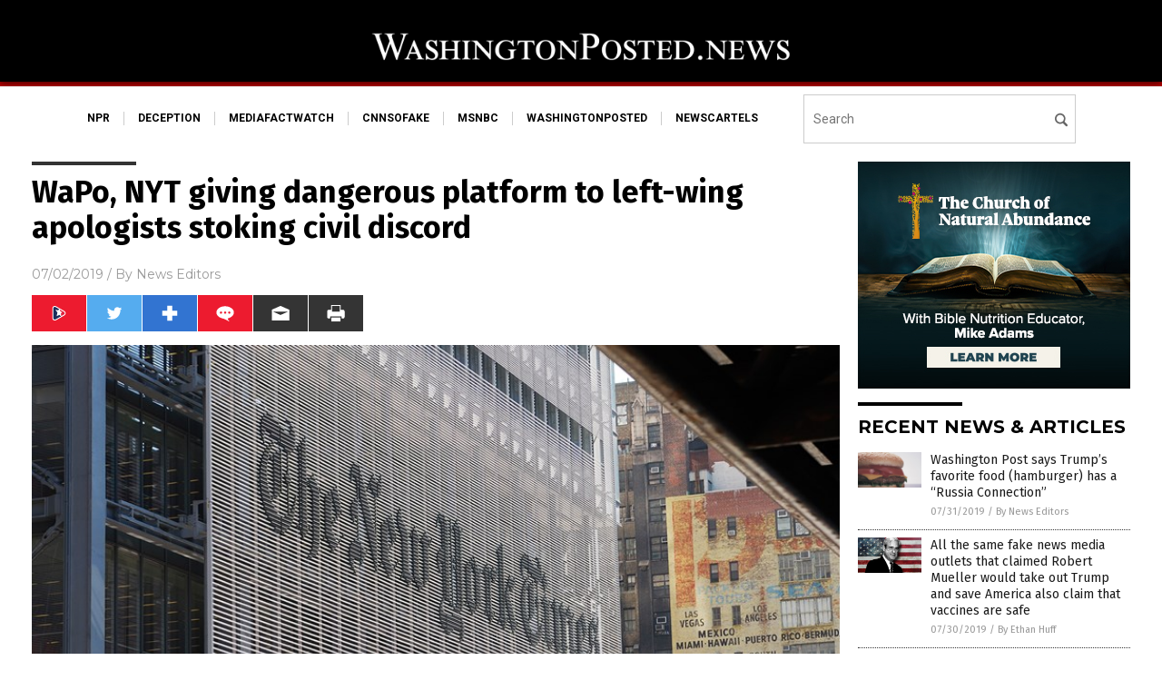

--- FILE ---
content_type: text/html
request_url: https://www.washingtonposted.news/2019-07-02-wapo-nyt-giving-dangerous-platform-to-left-wing-apologists-stoking-civil-discord.html
body_size: 10168
content:

<!DOCTYPE html PUBLIC "-//W3C//DTD XHTML 1.0 Transitional//EN" "http://www.w3.org/TR/xhtml1/DTD/xhtml1-transitional.dtd">
<html xmlns="http://www.w3.org/1999/xhtml" dir="ltr" lang="en-US" xmlns:x2="http://www.w3.org/2002/06/xhtml2" xmlns:fb="http://www.facebook.com/2008/fbml">
<head>
<title>WaPo, NYT giving dangerous platform to left-wing apologists stoking civil discord</title>

<meta name="title" content="WaPo, NYT giving dangerous platform to left-wing apologists stoking civil discord" />
<meta name="description" content="The Washington Post and New York Times have recently opened up their platforms to Op-Eds defending, justifying and promoting abhorrent behavior committed against conservatives. Calling them out is the Washington Examiner&#8216;s Byron York, who notes that &#8220;the toxicity of the resistance to President Trump has risen in recent days,&#8221; with both papers &#8220;publishing rationalizations for denying Trump supporters public accommodation and [&hellip;]">
<meta name="keywords" content="antifa,civil discord,doxxing,government,Journalism,journo-terrorism,left cult,Liberal Mob,New York Times,platforms,violence,Washington Post">
<meta name="news_keywords" content="antifa,civil discord,doxxing,government,Journalism,journo-terrorism,left cult,Liberal Mob,New York Times,platforms,violence,Washington Post">

<!-- ///////////////////////////////////////////////////////////////////////////// -->

<meta http-equiv="Content-Type" content="text/html; charset=UTF-8" />
<meta id="viewport" name="viewport" content="width=device-width, initial-scale=1.0, shrink-to-fit=yes" />
<meta property="og:title" content="WaPo, NYT giving dangerous platform to left-wing apologists stoking civil discord" />
<meta property="og:type" content="article" />
<meta property="og:url" content="https://www.washingtonposted.news/2019-07-02-wapo-nyt-giving-dangerous-platform-to-left-wing-apologists-stoking-civil-discord.html" />
<meta property="og:site_name" content="Washington Posted News" />
<meta property="og:description" content="The Washington Post and New York Times have recently opened up their platforms to Op-Eds defending, justifying and promoting abhorrent behavior committed against conservatives. Calling them out is the Washington Examiner&#8216;s Byron York, who notes that &#8220;the toxicity of the resistance to President Trump has risen in recent days,&#8221; with both papers &#8220;publishing rationalizations for denying Trump supporters public accommodation and [&hellip;]" />
<meta property="og:image" content="https://www.washingtonposted.news/wp-content/uploads/sites/315/2019/07/nyt.jpg"/>

<link href="wp-content/themes/NTTheme/images/Newstarget-fav.png" type="image/x-icon" rel="icon" />
<link href="wp-content/themes/NTTheme/images/Newstarget-fav.png" type="image/x-icon" rel="shortcut icon" />
<link href="wp-content/themes/NTTheme/images/apple-touch-icon.png" rel="apple-touch-icon" />
<link href="wp-content/themes/NTTheme/images/apple-touch-icon-76x76.png" rel="apple-touch-icon" sizes="76x76" />
<link href="wp-content/themes/NTTheme/images/apple-touch-icon-120x120.png" rel="apple-touch-icon" sizes="120x120" />
<link href="wp-content/themes/NTTheme/images/apple-touch-icon-152x152.png" rel="apple-touch-icon" sizes="152x152" />
<link href="wp-content/themes/NTTheme/images/apple-touch-icon-180x180.png" rel="apple-touch-icon" sizes="180x180" />
<link href="wp-content/themes/NTTheme/images/icon-hires.png" rel="icon" sizes="192x192" />

<meta http-equiv="Content-Type" content="text/html; charset=UTF-8" />
<meta id="viewport" name="viewport" content="width=device-width, initial-scale=1.0, shrink-to-fit=yes" />

<link href="https://fonts.googleapis.com/css?family=Montserrat:400,700,900|Roboto:400,700,900|Fira+Sans:400,700,900" rel="stylesheet">

<link href="wp-content/themes/NTTheme/css/News.css" rel="stylesheet" type="text/css" />

<script src="https://code.jquery.com/jquery-latest.js"></script>

<script src="wp-content/themes/NTTheme/js/BacktoTop.js"></script>
<!--<script src="wp-content/themes/NTTheme/js/DateCheck.js"></script>-->
<script src="wp-content/themes/NTTheme/js/PageLoad.js"></script>
<script src="wp-content/themes/NTTheme/js/Social.js"></script>
<script src="wp-content/themes/NTTheme/js/Sticky.js"></script>
<script src="wp-content/themes/NTTheme/js/Vimeo.js"></script>

<script src="Javascripts/Helen.js"></script>

<script src="https://www.webseed.com/javascripts/messagebar.js"></script>

<script type='text/javascript' src='https://player.vimeo.com/api/player.js?ver=4.7.3'></script>

<script src="https://www.alternativenews.com/Javascripts/RecentHeadlines.js" charset="utf-8"></script>

<link rel="stylesheet" href="wp-content/themes/NTTheme/css/YouTubeCensorship.css" id="custom-structure-override"/>

		<style type="text/css">
			.slide-excerpt { width: 50%; }
			.slide-excerpt { bottom: 0; }
			.slide-excerpt { right: 0; }
			.flexslider { max-width: 920px; max-height: 400px; }
			.slide-image { max-height: 400px; } 
		</style>
		<style type="text/css"> 
			@media only screen 
			and (min-device-width : 320px) 
			and (max-device-width : 480px) {
				.slide-excerpt { display: none !important; }
			}			 
		</style> <link rel='dns-prefetch' href='//ajax.googleapis.com' />
<link rel='dns-prefetch' href='//use.fontawesome.com' />
<link rel='dns-prefetch' href='//s.w.org' />
<link rel="canonical" href="2019-07-02-wapo-nyt-giving-dangerous-platform-to-left-wing-apologists-stoking-civil-discord.html" />
<link rel='stylesheet' id='easy-facebook-likebox-plugin-styles-css'  href='wp-content/plugins/easy-facebook-likebox/public/assets/css/public.css?ver=4.3.0' type='text/css' media='all' />
<link rel='stylesheet' id='easy-facebook-likebox-popup-styles-css'  href='wp-content/plugins/easy-facebook-likebox/public/assets/popup/magnific-popup.css?ver=4.3.0' type='text/css' media='all' />
<link rel='stylesheet' id='sites_render-frontend-css'  href='wp-content/plugins/sites-render-plugin/assets/css/frontend.css?ver=1.0.0' type='text/css' media='all' />
<link rel='stylesheet' id='prefix-style-css'  href='wp-content/plugins/vps/style.css?ver=4.7.3' type='text/css' media='all' />
<link rel='stylesheet' id='scienceplugin-frontend-css'  href='wp-content/plugins/scienceplugin/assets/css/frontend.css?ver=1.0.0' type='text/css' media='all' />
<link rel='stylesheet' id='kamn-css-easy-twitter-feed-widget-css'  href='wp-content/plugins/easy-twitter-feed-widget/easy-twitter-feed-widget.css?ver=4.7.3' type='text/css' media='all' />
<link rel='stylesheet' id='screen-style-css'  href='wp-content/themes/genesis/css/screen.css?ver=1' type='text/css' media='all' />
<link rel='stylesheet' id='A2A_SHARE_SAVE-css'  href='wp-content/plugins/add-to-any/addtoany.min.css?ver=1.13' type='text/css' media='all' />
<link rel='stylesheet' id='slider_styles-css'  href='wp-content/plugins/genesis-responsive-slider/style.css?ver=0.9.2' type='text/css' media='all' />
<script type='text/javascript' src='https://ajax.googleapis.com/ajax/libs/jquery/1.11.3/jquery.min.js?ver=4.7.3'></script>
<script type='text/javascript' src='wp-content/plugins/add-to-any/addtoany.min.js?ver=1.0'></script>
<script type='text/javascript' src='wp-content/plugins/easy-facebook-likebox/public/assets/popup/jquery.magnific-popup.min.js?ver=4.3.0'></script>
<script type='text/javascript' src='wp-content/plugins/easy-facebook-likebox/public/assets/js/jquery.cookie.js?ver=4.3.0'></script>
<script type='text/javascript' src='wp-content/plugins/easy-facebook-likebox/public/assets/js/public.js?ver=4.3.0'></script>
<script type='text/javascript' src='wp-content/plugins/sites-render-plugin/assets/js/frontend.min.js?ver=1.0.0'></script>
<script type='text/javascript'>
/* <![CDATA[ */
var cssTarget = "img.";
/* ]]> */
</script>
<script type='text/javascript' src='wp-content/plugins/svg-support/js/min/svg-inline-min.js?ver=1.0.0'></script>
<script type='text/javascript' src='wp-content/plugins/scienceplugin/assets/js/frontend.min.js?ver=1.0.0'></script>
<script type='text/javascript' src='wp-content/themes/genesis/js/customscript.js?ver=1'></script>
<link rel='https://api.w.org/' href='wp-json/' />
<link rel="alternate" type="application/json+oembed" href="wp-json/oembed/1.0/embed?url=%2Fwashingtonpostednews%2F2019-07-02-wapo-nyt-giving-dangerous-platform-to-left-wing-apologists-stoking-civil-discord.html" />
<link rel="alternate" type="text/xml+oembed" href="wp-json/oembed/1.0/embed?url=%2Fwashingtonpostednews%2F2019-07-02-wapo-nyt-giving-dangerous-platform-to-left-wing-apologists-stoking-civil-discord.html&#038;format=xml" />

<script type="text/javascript">
var a2a_config=a2a_config||{};a2a_config.callbacks=a2a_config.callbacks||[];a2a_config.templates=a2a_config.templates||{};
</script>
<script type="text/javascript" src="https://static.addtoany.com/menu/page.js" async="async"></script>
<script type="text/javascript">
var _gaq = _gaq || [];
_gaq.push(['_setAccount', '']);
_gaq.push(['_trackPageview']);
(function() {
var ga = document.createElement('script'); ga.type = 'text/javascript'; ga.async = true;
ga.src = ('https:' == document.location.protocol ? 'https://ssl' : 'http://www') + '.google-analytics.com/ga.js';
var s = document.getElementsByTagName('script')[0]; s.parentNode.insertBefore(ga, s);
})();
</script>
<!-- Piwik -->
<script type="text/javascript">
  var _paq = _paq || [];
  /* tracker methods like "setCustomDimension" should be called before "trackPageView" */
  _paq.push(['trackPageView']);
  _paq.push(['enableLinkTracking']);
  (function() {
    var u="//analytics.distributednews.com/piwik/";
    _paq.push(['setTrackerUrl', u+'piwik.php']);
    _paq.push(['setSiteId', '291']);
    var d=document, g=d.createElement('script'), s=d.getElementsByTagName('script')[0];
    g.type='text/javascript'; g.async=true; g.defer=true; g.src=u+'piwik.js'; s.parentNode.insertBefore(g,s);
  })();
</script>
<!-- End Piwik Code -->
<!-- Twitter Cards Meta By WPDeveloper.net -->
<meta name="twitter:card" content="summary_large_image" />


<meta name="twitter:url" content="http://www.washingtonposted.news/2019-07-02-wapo-nyt-giving-dangerous-platform-to-left-wing-apologists-stoking-civil-discord.html" />
<meta name="twitter:title" content="WaPo, NYT giving dangerous platform to left-wing apologists stoking civil discord" />
<meta name="twitter:description" content="The Washington Post and New York Times have recently opened up their platforms to Op-Eds defending, justifying and promoting abhorrent behavior committed against conservatives. Calling them out [...]" />
<meta name="twitter:image" content="wp-content/uploads/sites/315/2019/07/nyt.jpg" />
<!-- Twitter Cards Meta By WPDeveloper.net -->


<link rel="pingback" href="xmlrpc.php" />
<!--[if lt IE 9]><script src="//html5shiv.googlecode.com/svn/trunk/html5.js"></script><![endif]-->
<style></style>

<link href="wp-content/themes/NTTheme/Assets/CSS/News.css" rel="stylesheet" type="text/css" />
<script src="wp-content/themes/NTTheme/Assets/Javascripts/MoveLinks.js"></script>
</head>

<body>

<div class="Page">


<!-- ///////////////////////////////////////////////////////////////////////////// -->

<!-- MASTHEAD -->

<div class="Layer1"></div>
<div class="Layer2">

<div id="Configuration" class="Layout1">

<div id="Masthead">
<div id="MastheadContent">
<div id="MastheadLeft"><a href="index.html"><img src="images/logo.png" alt="Washington Posted News"></a></div>
<div id="MastheadRight"></div>
</div>
</div>

<!--============================== -->

<div id="Navigation">
<div id="NavigationContent">

<!-- ------------------------------ -->

<div id="NavigationLeft">

<!-- if this site has links, show them -->

<div id="Links">
<div><a href="http://www.npr.news/" target="_blank" rel="nofollow">npr</a>
</div>
<div><a href="http://www.deception.news/" target="_blank" rel="nofollow">deception</a>
</div>
<div><a href="http://www.mediafactwatch.com/" target="_blank" rel="nofollow">mediafactwatch</a>
</div>
<div><a href="http://www.cnnsofake.news/" target="_blank" rel="nofollow">cnnsofake</a>
</div>
<div><a href="http://www.msnbc.news/" target="_blank" rel="nofollow">msnbc</a>
</div>
<div><a href="https://www.washingtonposted.news/" target="_blank" rel="nofollow">washingtonposted</a>
</div>
<div><a href="http://www.newscartels.com/" target="_blank" rel="nofollow">newscartels</a>
</div>
</div>

<!-- end if -->

</div>

<!-- ------------------------------ -->

<div id="NavigationRight">

<form name="GoodGopherSearch" id="GoodGopherSearch" method="GET" action="https://www.goodgopher.com/SearchResults.asp" target="_blank">
<input type="hidden" name="pr" value="NT">
<div id="Search">
<div id="SearchLeft"><input name="query" id="query" type="text" value="" placeholder="Search" /></div>
<div id="SearchRight"><input name="" type="image" src="wp-content/themes/NTTheme/Assets/Images/Button-Search.svg" title="Search" /></div>
</div>
</form>

</div>
</div>


<!-- ///////////////////////////////////////////////////////////////////////////// -->

<div class="Container">
<div class="Index">
<div class="Article1">
<div class="Sticky1">


<!-- ------------------------------------------ -->

<div class="PostTitle">
<h1>WaPo, NYT giving dangerous platform to left-wing apologists stoking civil discord</h1>
</div>

<!-- ------------------------------------------ -->

<div class="PostInfo">
<p><span class="Date">07/02/2019</span> / By <a href="author/victort" rel="author">News Editors</a></p>
</div>

<!-- ------------------------------------------ -->

<div class="PostSocial">
<div class="Buttons"><script>WriteSocialBlock();</script></div>
</div>

<!-- ------------------------------------------ -->

<div class="PostPic">
<div class="Pic"><img style="max-width:1000px;width:100%" border="0" src="wp-content/uploads/sites/315/2019/07/nyt.jpg"></div>
<div class="Text"></div>
</div>

<!-- ------------------------------------------ -->

<div class="PostArticle">
<hr class="Marker" id="Marker2">

<div class='code-block code-block-6' style='float:right;margin:8px 0px 8px 8px;'><div class="Sasha"></div></div><p>The <em>Washington Post</em> and <em>New York Times</em> have recently opened up their platforms to Op-Eds defending, justifying and promoting abhorrent behavior committed against conservatives. Calling them out is the <a href="https://www.washingtonexaminer.com/opinion/columnists/byron-york-anti-trump-fever-takes-threatening-turn"><em>Washington Examiner</em></a>&#8216;s Byron York, who notes that &#8220;<strong>the toxicity of the resistance to President Trump has risen in recent days</strong>,&#8221; with both papers &#8220;publishing rationalizations for denying Trump supporters public accommodation and for doxxing career federal employees.&#8221;</p>
<p>(Article by Tyler Durden republished from <a href="https://www.zerohedge.com/news/2019-06-30/wapo-nyt-giving-dangerous-platform-left-wing-apologists-stoking-civil-discord">ZeroHedge.com</a>)</p>
<p><img class="alignnone size-medium" src="https://zh-prod-1cc738ca-7d3b-4a72-b792-20bd8d8fa069.storage.googleapis.com/s3fs-public/styles/inline_image_desktop/public/inline-images/only%20good%20fascist%20antifa.jpg?itok=4rvS13V6" width="600" title="" alt="" /></p>
<p>First up, Stephanie Wilkinson, the owner of the infamous Red Hen restaurant in Lexington, Virginia. Wiklinson unapologetically <strong>booted White House spokeswoman Sarah Huckabee Sanders </strong>and her family last June. Wilkinson told the <a href="https://www.washingtonpost.com/news/local/wp/2018/06/23/why-a-small-town-restaurant-owner-asked-sarah-huckabee-sanders-to-leave-and-would-do-it-again/"><em>Washington Post</em></a> at the time that her gay employees were <a href="https://www.zerohedge.com/news/2018-06-23/restaurant-owner-who-booted-sanders-says-gay-employees-too-triggered-wh-press">too triggered</a> by Sanders to serve her due to the Trump administration&#8217;s transgender military ban.</p>
<p>On Friday, <b>Wilkinson essentially told conservatives that it&#8217;s their own fault if they are attacked in public</b>.</p>
<aside id="my_spring1"></aside>
<blockquote><p>In her new article, Wilkinson discussed the case of The Aviary, a trendy bar in Chicago where a waitress recently spat on Eric Trump, the president&#8217;s son. Wilkinson wrote that the incident, along with her own decision to oust Sanders, shows that in the age of Trump &#8220;new rules apply&#8221; in public accommodations: Americans who work for the administration or support the president should stay away.</p>
<p>&#8220;<strong>If you&#8217;re directly complicit in spreading hate or perpetuating suffering, maybe you should consider dining at home</strong>,&#8221; Wilkinson wrote.</p>
<p>Wilkinson noted that &#8220;no one in the industry condones the physical assault of a patron,&#8221; but at the same time declared that <strong>Americans should understand that a &#8220;frustrated person&#8221; &#8212; for example, a restaurant employee &#8212; will &#8220;lash[] out</strong> at the representatives of an administration that has made its name trashing norms and breaking backs.&#8221; <u><strong>Americans should accept that such things will happen.</strong></u></p>
<p>&#8220;<strong>If you&#8217;re an unsavory individual,</strong>&#8221; Wilkinson concluded, &#8220;<strong>we have no legal or moral obligation to do business with you.&#8221;</strong> Better to stay home than risk the spittle. (And of course, Wilkinson and her colleagues in the hospitality industry will decide who is &#8220;unsavory.&#8221;) &#8211;<a href="https://www.washingtonexaminer.com/opinion/columnists/byron-york-anti-trump-fever-takes-threatening-turn"><em>Washington Examiner</em></a></p></blockquote>
<p>And what constitutes an unsavory individual? Apparently half of the country!</p>
<p><strong>New York Times and Doxxing</strong></p>
<p>York next calls out the <em>New York Times</em> for allowing a University College London assistant professor of human rights, Kate Cronin-Furman, <strong>who justifies doxxing the personal details of low-and-mid level Customs and Border Protection employees who are responsible for taking care of migrant children</strong> at border detention facilities.</p>
<blockquote><p>Cronin-Furman discussed the detentions, as well as actions by employees of U.S. Customs and Border Protection, in terms of the Holocaust and genocides in Cambodia and Rwanda. Those are, of course, contexts which most Americans would likely dismiss as preposterous and offensive but which Cronin-Furman and the New York Times apparently take seriously. Her idea is that opponents of the administration should publicly identify and shame low- and mid-level Customs and Border Protection employees who care for migrant children.</p>
<p>Such workers would be dismayed at being publicly shamed because they are &#8220;sensitive to social pressure,&#8221; Cronin-Furman wrote, &#8220;which has been shown to have played a huge role in atrocity commission and desistance in the Holocaust, Rwanda, and elsewhere. The campaign to stop the abuses at the border should exploit this sensitivity.&#8221; &#8211;<a href="https://www.washingtonexaminer.com/opinion/columnists/byron-york-anti-trump-fever-takes-threatening-turn"><em>Washington Examiner</em></a></p></blockquote>
<p>&#8220;<strong>This is not an argument for doxxing</strong>,&#8221; Cronin-Furman continued. &#8220;<strong>It&#8217;s about exposure of their participation</strong> in atrocities to audiences whose opinion they care about. The knowledge, for instance, that when you go to church on Sunday, your entire congregation will have seen you on TV ripping a child out of her father&#8217;s arms is a serious social cost to bear. The desire to avoid this kind of social shame may be enough to persuade some agents to quit and may hinder the recruitment of replacements. For those who won&#8217;t (or can&#8217;t) quit, it may induce them to treat the vulnerable individuals under their control more humanely. In Denmark during World War II, for instance, strong social pressure, including from churches, contributed to the refusal of the country to comply with Nazi orders to deport its Jewish citizens.&#8221;</p>
<p>As York notes, &#8220;Needless to say,<strong> that was a clear argument for doxxing.</strong>&#8221;</p>
<p>Time and time again we&#8217;ve heard from the left that &#8216;hate speech&#8217; is so dangerous because it could <em>inspire people</em> to commit violent acts.<em><strong> </strong></em>If that&#8217;s the case, why are the <em>Washington Post</em> and <em>New York Times </em>allowing people to use their platform to justify actual violence and potentially dangerous acts against conservatives? Doesn&#8217;t the same theoretical slippery slope of ideological division that ends in tiki torches and lynchings <i>similarly</i> feed the countless acts of actual violence committed by Antifa? We&#8217;re guessing you already know the answer.</p>
<p>Read more at: <a href="https://www.zerohedge.com/news/2019-06-30/wapo-nyt-giving-dangerous-platform-left-wing-apologists-stoking-civil-discord">ZeroHedge.com</a> or <a href="http://WashingtonPosted.news" target="_blank">WashingtonPosted.news</a>.</p>
<div class="addtoany_share_save_container addtoany_content_bottom"><div class="a2a_kit a2a_kit_size_32 addtoany_list" data-a2a-url="2019-07-02-wapo-nyt-giving-dangerous-platform-to-left-wing-apologists-stoking-civil-discord.html" data-a2a-title="WaPo, NYT giving dangerous platform to left-wing apologists stoking civil discord"><a class="a2a_button_facebook" href="https://www.addtoany.com/add_to/facebook?linkurl=%2Fwashingtonpostednews%2F2019-07-02-wapo-nyt-giving-dangerous-platform-to-left-wing-apologists-stoking-civil-discord.html&amp;linkname=WaPo%2C%20NYT%20giving%20dangerous%20platform%20to%20left-wing%20apologists%20stoking%20civil%20discord" title="Facebook" rel="nofollow" target="_blank"></a><a class="a2a_button_twitter" href="https://www.addtoany.com/add_to/twitter?linkurl=%2Fwashingtonpostednews%2F2019-07-02-wapo-nyt-giving-dangerous-platform-to-left-wing-apologists-stoking-civil-discord.html&amp;linkname=WaPo%2C%20NYT%20giving%20dangerous%20platform%20to%20left-wing%20apologists%20stoking%20civil%20discord" title="Twitter" rel="nofollow" target="_blank"></a><a class="a2a_button_google_plus" href="https://www.addtoany.com/add_to/google_plus?linkurl=%2Fwashingtonpostednews%2F2019-07-02-wapo-nyt-giving-dangerous-platform-to-left-wing-apologists-stoking-civil-discord.html&amp;linkname=WaPo%2C%20NYT%20giving%20dangerous%20platform%20to%20left-wing%20apologists%20stoking%20civil%20discord" title="Google+" rel="nofollow" target="_blank"></a><a class="a2a_dd addtoany_share_save" href="https://www.addtoany.com/share"></a></div></div></div>

<!-- ------------------------------------------ -->

<div class="PostTags">
<p><b>Tagged Under:</b> 
<a href="tag/antifa" rel="tag">antifa</a>, <a href="tag/civil-discord" rel="tag">civil discord</a>, <a href="tag/doxxing" rel="tag">doxxing</a>, <a href="tag/government" rel="tag">government</a>, <a href="tag/journalism" rel="tag">Journalism</a>, <a href="tag/journo-terrorism" rel="tag">journo-terrorism</a>, <a href="tag/left-cult" rel="tag">left cult</a>, <a href="tag/liberal-mob" rel="tag">Liberal Mob</a>, <a href="tag/new-york-times" rel="tag">New York Times</a>, <a href="tag/platforms" rel="tag">platforms</a>, <a href="tag/violence" rel="tag">violence</a>, <a href="tag/washington-post" rel="tag">Washington Post</a></p>
</div>


<!-- ------------------------------------------ -->

<hr id="Marker5" class="Marker">
<hr id="Marker6" class="Marker">

<!-- ------------------------------------------ -->

<div class="PostComments">

<div class="SectionHead">Comments</div>
<!-- BEGIN DISQUS COMMENTS -->

<a name="Comments" id="Comments"></a>
<!--<div id="disqus_thread" class="comment list">-->
<div id="disqus_thread">
</div>	 

<!--<a name="Comments" id="Comments"></a>
<div id="disqus_thread"></div>-->
<script type="text/javascript">
/* * * CONFIGURATION VARIABLES: EDIT BEFORE PASTING INTO YOUR WEBPAGE * * */
var disqus_shortname = 'naturalnews'; // required: replace example with your forum shortname
var disqus_identifier = 'Washington-Posted-News-P662';
var disqus_title = 'WaPo, NYT giving dangerous platform to left-wing apologists stoking civil discord';
var disqus_url = 'http://www.washingtonposted.news/2019-07-02-wapo-nyt-giving-dangerous-platform-to-left-wing-apologists-stoking-civil-discord.html';
/* * * DON'T EDIT BELOW THIS LINE * * */
(function() {

var dsq = document.createElement('script'); dsq.type = 'text/javascript'; dsq.async = true;
dsq.src = '//' + disqus_shortname + '.disqus.com/embed.js';
(document.getElementsByTagName('head')[0] || document.getElementsByTagName('body')[0]).appendChild(dsq);
})();
</script>
<noscript>Please enable JavaScript to view the <a href="//disqus.com/?ref_noscript">comments powered by Disqus.</a></noscript>
<a href="//disqus.com" class="dsq-brlink">comments powered by <span class="logo-disqus">Disqus</span></a>

<!-- BEGIN DISQUS COMMENTS -->

</div>

<!-- ------------------------------------------ -->
</div>
</div>

<!-- ========================= -->

<div class="Article2">
<div class="Sticky2">
<hr id="Marker3" class="Marker">
<div id="rp_widget-2" class="widget widget_rp_widget"><h2><div class="SectionHead">RECENT NEWS &#038; ARTICLES</div></h2><div class="PostsSmall"><div class="Post">
<div class="Pic">
<a href="2019-07-31-washington-post-says-trumps-favorite-food-hamburger-has-a-russia-connection.html"><img border="0" src="wp-content/uploads/sites/315/2019/07/Hamburger-Close-Up.jpg"></a>
</div>
<div class="Text">
<div class="Title"><a href="2019-07-31-washington-post-says-trumps-favorite-food-hamburger-has-a-russia-connection.html">Washington Post says Trump’s favorite food (hamburger) has a “Russia Connection”</a></div>
<div class="Info"><span class="Date">07/31/2019</span> / <span class="Author"><a href="author/newseditors">By News Editors</a></span></div>
</div>
</div>
<div class="Post">
<div class="Pic">
<a href="2019-07-30-fake-news-media-claiming-mueller-would-take-out-trump-claim-vaccines-are-safe.html"><img border="0" src="wp-content/uploads/sites/315/2019/07/Robert-Mueller-American-Flag.jpg"></a>
</div>
<div class="Text">
<div class="Title"><a href="2019-07-30-fake-news-media-claiming-mueller-would-take-out-trump-claim-vaccines-are-safe.html">All the same fake news media outlets that claimed Robert Mueller would take out Trump and save America also claim that vaccines are safe</a></div>
<div class="Info"><span class="Date">07/30/2019</span> / <span class="Author"><a href="author/ethanh">By Ethan Huff</a></span></div>
</div>
</div>
<div class="Post">
<div class="Pic">
<a href="2019-07-28-judge-dismisses-defamation-lawsuit-against-nick-sandman.html"><img border="0" src="wp-content/uploads/sites/315/2019/07/nathan-phillips-confront-march-for-life.jpg"></a>
</div>
<div class="Text">
<div class="Title"><a href="2019-07-28-judge-dismisses-defamation-lawsuit-against-nick-sandman.html">Judge dismisses defamation lawsuit against Nick Sandmann, affirms that the Washington Post can lie, smear and defame anyone with malicious fictions</a></div>
<div class="Info"><span class="Date">07/28/2019</span> / <span class="Author"><a href="author/jdheyes">By JD Heyes</a></span></div>
</div>
</div>
<div class="Post">
<div class="Pic">
<a href="2019-07-27-russian-collusion-hoax-collapses-after-robert-mueller-testimony.html"><img border="0" src="wp-content/uploads/sites/315/2019/07/mueller-comey-obama.jpg"></a>
</div>
<div class="Text">
<div class="Title"><a href="2019-07-27-russian-collusion-hoax-collapses-after-robert-mueller-testimony.html">Russia collusion hoax COLLAPSES following Robert Mueller&#8217;s disastrous “testimony&#8221;</a></div>
<div class="Info"><span class="Date">07/27/2019</span> / <span class="Author"><a href="author/jdheyes">By JD Heyes</a></span></div>
</div>
</div>
<div class="Post">
<div class="Pic">
<a href="2019-07-23-the-lefts-weaponization-of-journalism.html"><img border="0" src="wp-content/uploads/sites/315/2019/07/Journalism.jpg"></a>
</div>
<div class="Text">
<div class="Title"><a href="2019-07-23-the-lefts-weaponization-of-journalism.html">The Left’s weaponization of journalism</a></div>
<div class="Info"><span class="Date">07/23/2019</span> / <span class="Author"><a href="author/victort1">By News Editors</a></span></div>
</div>
</div>
<div class="Post">
<div class="Pic">
<a href="2019-07-22-fake-news-media-propaganda-will-destroy-america.html"><img border="0" src="wp-content/uploads/sites/315/2019/07/Fake-News-Fact-Truth-Myth-Rumor-Fiction.jpg"></a>
</div>
<div class="Text">
<div class="Title"><a href="2019-07-22-fake-news-media-propaganda-will-destroy-america.html">Unleashed &#038; unchecked, fake news media propaganda will destroy America</a></div>
<div class="Info"><span class="Date">07/22/2019</span> / <span class="Author"><a href="author/newseditors">By News Editors</a></span></div>
</div>
</div>
<div class="Post">
<div class="Pic">
<a href="2019-07-19-where-are-mainstream-media-fact-checkers-after-farrakhan-labeled-far-right.html"><img border="0" src="wp-content/uploads/sites/315/2019/07/Fake-News-Fact-Truth-Myth-Rumor-Fiction.jpg"></a>
</div>
<div class="Text">
<div class="Title"><a href="2019-07-19-where-are-mainstream-media-fact-checkers-after-farrakhan-labeled-far-right.html">Where are all those “mainstream media” fact-checkers after CNN, WaPo, NYTimes and others falsely label Louis Farrakhan “right-wing” and “far right?”</a></div>
<div class="Info"><span class="Date">07/19/2019</span> / <span class="Author"><a href="author/jdheyes">By JD Heyes</a></span></div>
</div>
</div>
<div class="Post">
<div class="Pic">
<a href="2019-07-08-mainstream-media-attempting-to-tie-potus-trump-to-serial-pedophile-jeffrey-epstein.html"><img border="0" src="wp-content/uploads/sites/315/2019/07/bill-clinton.jpg"></a>
</div>
<div class="Text">
<div class="Title"><a href="2019-07-08-mainstream-media-attempting-to-tie-potus-trump-to-serial-pedophile-jeffrey-epstein.html">Pathetic mainstream media attempting to tie POTUS Trump to serial pedophile Jeffrey Epstein when it’s Bill Clinton who took LOTS of trips on the “Lolita Express”</a></div>
<div class="Info"><span class="Date">07/08/2019</span> / <span class="Author"><a href="author/jdheyes">By JD Heyes</a></span></div>
</div>
</div>
<div class="Post">
<div class="Pic">
<a href="2019-07-02-wapo-nyt-giving-dangerous-platform-to-left-wing-apologists-stoking-civil-discord.html"><img border="0" src="wp-content/uploads/sites/315/2019/07/nyt.jpg"></a>
</div>
<div class="Text">
<div class="Title"><a href="2019-07-02-wapo-nyt-giving-dangerous-platform-to-left-wing-apologists-stoking-civil-discord.html">WaPo, NYT giving dangerous platform to left-wing apologists stoking civil discord</a></div>
<div class="Info"><span class="Date">07/02/2019</span> / <span class="Author"><a href="author/victort">By News Editors</a></span></div>
</div>
</div>
<div class="Post">
<div class="Pic">
<a href="2019-06-11-stop-pretending-that-mainstream-media-reporters-are-real-journalists.html"><img border="0" src="wp-content/uploads/sites/315/2019/06/News-Studio-Tv-Background-Television-Media-Production.jpg"></a>
</div>
<div class="Text">
<div class="Title"><a href="2019-06-11-stop-pretending-that-mainstream-media-reporters-are-real-journalists.html">It’s time to stop pretending that “mainstream media” reporters are real journalists: They are Left-wing political activists and journo-terrorists</a></div>
<div class="Info"><span class="Date">06/11/2019</span> / <span class="Author"><a href="author/jdheyes">By JD Heyes</a></span></div>
</div>
</div>
<div class="Post">
<div class="Pic">
<a href="2019-05-28-the-new-standard-of-left-wing-journalism-fake-quotes-kinda-plausible.html"><img border="0" src="wp-content/uploads/sites/315/2019/05/News-Fake-Media-Satire-Deception-Disinformation-Propaganda.jpg"></a>
</div>
<div class="Text">
<div class="Title"><a href="2019-05-28-the-new-standard-of-left-wing-journalism-fake-quotes-kinda-plausible.html">The new standard of left-wing journalism: Fake quotes are &#8220;kinda plausible,&#8221; so get reported as real news</a></div>
<div class="Info"><span class="Date">05/28/2019</span> / <span class="Author"><a href="author/jdheyes">By JD Heyes</a></span></div>
</div>
</div>
<div class="Post">
<div class="Pic">
<a href="2019-05-14-mainstream-media-isnt-covering-colorado-stem-school-shooting.html"><img border="0" src="wp-content/uploads/sites/315/2019/05/Video-Camera-Media-Reporting.jpg"></a>
</div>
<div class="Text">
<div class="Title"><a href="2019-05-14-mainstream-media-isnt-covering-colorado-stem-school-shooting.html">No wonder the “mainstream” media isn’t covering the Colorado STEM school shooting: It points to an illegal alien and a transgender who hates Trump and Christians</a></div>
<div class="Info"><span class="Date">05/14/2019</span> / <span class="Author"><a href="author/jdheyes">By JD Heyes</a></span></div>
</div>
</div>
<div class="Post">
<div class="Pic">
<a href="2019-05-13-lgbt-transgender-anti-trump-democrat-stem-school-shooter.html"><img border="0" src="wp-content/uploads/sites/315/2019/05/Censorship-Freedom-Media-Speech-3D-Background-Ban.jpg"></a>
</div>
<div class="Text">
<div class="Title"><a href="2019-05-13-lgbt-transgender-anti-trump-democrat-stem-school-shooter.html">Politically correct mainstream media suddenly lost interest after it was revealed that an LGBT transgender, anti-Trump Democrat shot up the Colorado STEM school</a></div>
<div class="Info"><span class="Date">05/13/2019</span> / <span class="Author"><a href="author/ethanh">By Ethan Huff</a></span></div>
</div>
</div>
<div class="Post">
<div class="Pic">
<a href="2019-05-07-journalists-should-be-jailed-for-intentionally-lying-about-russian-collusion.html"><img border="0" src="wp-content/uploads/sites/315/2019/05/trump-putin-G20.jpg"></a>
</div>
<div class="Text">
<div class="Title"><a href="2019-05-07-journalists-should-be-jailed-for-intentionally-lying-about-russian-collusion.html">PJ Media co-founder asks if journalists should be JAILED for intentionally lying about  Russian “collusion” hoax: We say…yes</a></div>
<div class="Info"><span class="Date">05/07/2019</span> / <span class="Author"><a href="author/jdheyes">By JD Heyes</a></span></div>
</div>
</div>
<div class="Post">
<div class="Pic">
<a href="2019-05-06-ny-times-forced-to-admit-that-trump-campaign-was-spied-on-by-obama.html"><img border="0" src="wp-content/uploads/sites/315/2019/05/Interview-News-Media-Tv-Journalist-Information-Public.jpg"></a>
</div>
<div class="Text">
<div class="Title"><a href="2019-05-06-ny-times-forced-to-admit-that-trump-campaign-was-spied-on-by-obama.html">NY Times forced to admit that yes, 2016 Trump campaign WAS spied on by Obama — where are the admissions from the rest of the fake news media?</a></div>
<div class="Info"><span class="Date">05/06/2019</span> / <span class="Author"><a href="author/jdheyes">By JD Heyes</a></span></div>
</div>
</div>
<div class="Post">
<div class="Pic">
<a href="2019-04-29-president-trump-full-scale-purge-of-the-intelligence-community.html"><img border="0" src="wp-content/uploads/sites/315/2019/04/Deep-State.jpg"></a>
</div>
<div class="Text">
<div class="Title"><a href="2019-04-29-president-trump-full-scale-purge-of-the-intelligence-community.html">President Trump, this is why it&#8217;s time for a full-scale purge of the intelligence community: a &#8216;red thread&#8217; still runs through it</a></div>
<div class="Info"><span class="Date">04/29/2019</span> / <span class="Author"><a href="author/victort">By News Editors</a></span></div>
</div>
</div>
<div class="Post">
<div class="Pic">
<a href="2019-04-25-washpost-denies-the-fact-that-christians-were-attacked-in-the-sri-lanka-terrorism-bombings.html"><img border="0" src="wp-content/uploads/sites/315/2019/04/washington_post.jpg"></a>
</div>
<div class="Text">
<div class="Title"><a href="2019-04-25-washpost-denies-the-fact-that-christians-were-attacked-in-the-sri-lanka-terrorism-bombings.html">Same WashPost that falsely claimed Donald Trump conspired with the Russians now DENIES the fact that Christians were attacked in the Sri Lanka terrorism bombings</a></div>
<div class="Info"><span class="Date">04/25/2019</span> / <span class="Author"><a href="author/jdheyes">By JD Heyes</a></span></div>
</div>
</div>
<div class="Post">
<div class="Pic">
<a href="2019-04-23-top-51-fake-news-bombshells-the-media-spread-about-russiagate.html"><img border="0" src="wp-content/uploads/sites/315/2019/04/fake-news-2.jpg"></a>
</div>
<div class="Text">
<div class="Title"><a href="2019-04-23-top-51-fake-news-bombshells-the-media-spread-about-russiagate.html">Nolte: Top 51 fake news ‘bombshells’ the media spread about RussiaGate</a></div>
<div class="Info"><span class="Date">04/23/2019</span> / <span class="Author"><a href="author/newseditors">By News Editors</a></span></div>
</div>
</div>
<div class="Post">
<div class="Pic">
<a href="2019-04-21-mueller-report-says-no-americans-colluded-with-russia.html"><img border="0" src="wp-content/uploads/sites/315/2019/04/tin-foil.jpg"></a>
</div>
<div class="Text">
<div class="Title"><a href="2019-04-21-mueller-report-says-no-americans-colluded-with-russia.html">Mueller report says flatly NO Americans “colluded” with Russia during 2016 election: Where are the apologies from Left-wing liars Swalwell, Schiff, and the media?</a></div>
<div class="Info"><span class="Date">04/21/2019</span> / <span class="Author"><a href="author/jdheyes">By JD Heyes</a></span></div>
</div>
</div>
<div class="Post">
<div class="Pic">
<a href="2019-04-19-counterattack-trump-2020-campaign-manager-brad-parscale.html"><img border="0" src="wp-content/uploads/sites/315/2019/04/brad-parscale.jpg"></a>
</div>
<div class="Text">
<div class="Title"><a href="2019-04-19-counterattack-trump-2020-campaign-manager-brad-parscale.html">Counterattack: Trump 2020 campaign manager Brad Parscale says its time to go after the “liars” who tried to overthrow POTUS</a></div>
<div class="Info"><span class="Date">04/19/2019</span> / <span class="Author"><a href="author/jdheyes">By JD Heyes</a></span></div>
</div>
</div>
</div></div>
</div>
</div>

<script src="https://www.alternativenews.com/wpvisits/JS/NNAnalyticsWPSites.js" type="text/javascript"></script>
<!-- ========================= -->
</div>
</div>

<!-- ///////////////////////////////////////////////////////////////////////////// -->

<!-- FOOTER -->

<div class="FooterContainer">
<div class="Footer">
<p><b>COPYRIGHT &copy; 2017 WASHINGTON POST NEWS</b></p><p><a href="privacypolicy.html">Privacy Policy</a></p>
</div>
</div>

</div>

</div>


<script data-cfasync="false" src="/cdn-cgi/scripts/ddc5a536/cloudflare-static/email-decode.min.js"></script><script defer src="https://static.cloudflareinsights.com/beacon.min.js/vcd15cbe7772f49c399c6a5babf22c1241717689176015" integrity="sha512-ZpsOmlRQV6y907TI0dKBHq9Md29nnaEIPlkf84rnaERnq6zvWvPUqr2ft8M1aS28oN72PdrCzSjY4U6VaAw1EQ==" data-cf-beacon='{"version":"2024.11.0","token":"d45ca9f0c4f640889f8888b432ccf802","r":1,"server_timing":{"name":{"cfCacheStatus":true,"cfEdge":true,"cfExtPri":true,"cfL4":true,"cfOrigin":true,"cfSpeedBrain":true},"location_startswith":null}}' crossorigin="anonymous"></script>
</body>
</html>

--- FILE ---
content_type: text/html
request_url: https://alternativenews.com/wpvisits/pages/NNAjaxWPSites.asp?page=https://www.washingtonposted.news/2019-07-02-wapo-nyt-giving-dangerous-platform-to-left-wing-apologists-stoking-civil-discord.html&callback=jQuery111309096324891501251_1768919334363&_=1768919334364
body_size: -144
content:
(1)page = https://www.washingtonposted.news/2019-07-02-wapo-nyt-giving-dangerous-platform-to-left-wing-apologists-stoking-civil-discord.html<br>(2)page = <br>(3)page = <br>

--- FILE ---
content_type: text/plain;charset=UTF-8
request_url: https://analytics.distributednews.com/piwik/piwik.php?action_name=WaPo%2C%20NYT%20giving%20dangerous%20platform%20to%20left-wing%20apologists%20stoking%20civil%20discord&idsite=291&rec=1&r=999948&h=14&m=28&s=56&url=https%3A%2F%2Fwww.washingtonposted.news%2F2019-07-02-wapo-nyt-giving-dangerous-platform-to-left-wing-apologists-stoking-civil-discord.html&_id=799dbbd448dc57ab&_idn=1&send_image=0&_refts=0&pv_id=0QsA2E&fa_pv=1&fa_fp[0][fa_vid]=HPtJr7&fa_fp[0][fa_id]=GoodGopherSearch&fa_fp[0][fa_name]=GoodGopherSearch&fa_fp[0][fa_fv]=1&pf_net=162&pf_srv=64&pf_tfr=55&pf_dm1=1089&uadata=%7B%7D&cookie=1&res=1280x720
body_size: 930
content:
[2026-01-20 14:28:56] piwik.DEBUG: Debug enabled - Input parameters: array (   'action_name' => 'WaPo, NYT giving dangerous platform to left-wing apologists stoking civil discord',   'idsite' => '291',   'rec' => '1',   'r' => '999948',   'h' => '14',   'm' => '28',   's' => '56',   'url' => 'https://www.washingtonposted.news/2019-07-02-wapo-nyt-giving-dangerous-platform-to-left-wing-apologists-stoking-civil-discord.html',   '_id' => '799dbbd448dc57ab',   '_idn' => '1',   'send_image' => '0',   '_refts' => '0',   'pv_id' => '0QsA2E',   'fa_pv' => '1',   'fa_fp' =>    array (     0 =>      array (       'fa_vid' => 'HPtJr7',       'fa_id' => 'GoodGopherSearch',       'fa_name' => 'GoodGopherSearch',       'fa_fv' => '1',     ),   ),   'pf_net' => '162',   'pf_srv' => '64',   'pf_tfr' => '55',   'pf_dm1' => '1089',   'uadata' => '{}',   'cookie' => '1',   'res' => '1280x720', ) {"params":"array (\n  'action_name' => 'WaPo, NYT giving dangerous platform to left-wing apologists stoking civil discord',\n  'idsite' => '291',\n  'rec' => '1',\n  'r' => '999948',\n  'h' => '14',\n  'm' => '28',\n  's' => '56',\n  'url' => 'https://www.washingtonposted.news/2019-07-02-wapo-nyt-giving-dangerous-platform-to-left-wing-apologists-stoking-civil-discord.html',\n  '_id' => '799dbbd448dc57ab',\n  '_idn' => '1',\n  'send_image' => '0',\n  '_refts' => '0',\n  'pv_id' => '0QsA2E',\n  'fa_pv' => '1',\n  'fa_fp' => \n  array (\n    0 => \n    array (\n      'fa_vid' => 'HPtJr7',\n      'fa_id' => 'GoodGopherSearch',\n      'fa_name' => 'GoodGopherSearch',\n      'fa_fv' => '1',\n    ),\n  ),\n  'pf_net' => '162',\n  'pf_srv' => '64',\n  'pf_tfr' => '55',\n  'pf_dm1' => '1089',\n  'uadata' => '{}',\n  'cookie' => '1',\n  'res' => '1280x720',\n)"} {"class":"Piwik\\Tracker","request_id":"bac47"}

[2026-01-20 14:28:56] piwik.DEBUG: Website 291 tracker cache was re-created. [] {"class":"Piwik\\Tracker\\Cache","request_id":"bac47"}

[2026-01-20 14:28:56] piwik.DEBUG: Current datetime: 2026-01-20 14:28:56 {"date":"2026-01-20 14:28:56"} {"class":"Piwik\\Tracker","request_id":"bac47"}

[2026-01-20 14:28:56] piwik.DEBUG: Executing Piwik\Plugins\CoreHome\Tracker\VisitRequestProcessor::manipulateRequest()... [] {"class":"Piwik\\Common","request_id":"bac47"}

[2026-01-20 14:28:56] piwik.DEBUG: Executing Piwik\Plugins\IntranetMeasurable\Tracker\RequestProcessor::manipulateRequest()... [] {"class":"Piwik\\Common","request_id":"bac47"}

[2026-01-20 14:28:56] piwik.DEBUG: Executing Piwik\Plugins\Actions\Tracker\ActionsRequestProcessor::manipulateRequest()... [] {"class":"Piwik\\Common","request_id":"bac47"}

[2026-01-20 14:28:56] piwik.DEBUG: Executing Piwik\Plugins\Goals\Tracker\GoalsRequestProcessor::manipulateRequest()... [] {"class":"Piwik\\Common","request_id":"bac47"}

[2026-01-20 14:28:56] piwik.DEBUG: Executing Piwik\Plugins\Ecommerce\Tracker\EcommerceRequestProcessor::manipulateRequest()... [] {"class":"Piwik\\Common","request_id":"bac47"}

[2026-01-20 14:28:56] piwik.DEBUG: Executing Piwik\Plugins\SitesManager\Tracker\SitesManagerRequestProcessor::manipulateRequest()... [] {"class":"Piwik\\Common","request_id":"bac47"}

[2026-01-20 14:28:56] piwik.DEBUG: Executing Piwik\Plugins\PrivacyManager\Tracker\RequestProcessor::manipulateRequest()... [] {"class":"Piwik\\Common","request_id":"bac47"}

[2026-01-20 14:28:56] piwik.DEBUG: Executing Piwik\Plugins\Heartbeat\Tracker\PingRequestProcessor::manipulateRequest()... [] {"class":"Piwik\\Common","request_id":"bac47"}

[2026-01-20 14:28:56] piwik.DEBUG: Executing Piwik\Plugins\PagePerformance\Tracker\PerformanceDataProcessor::manipulateRequest()... [] {"class":"Piwik\\Common","request_id":"bac47"}

[2026-01-20 14:28:56] piwik.DEBUG: Executing Piwik\Plugins\CustomDimensions\Tracker\CustomDimensionsRequestProcessor::manipulateRequest()... [] {"class":"Piwik\\Common","request_id":"bac47"}

[2026-01-20 14:28:56] piwik.DEBUG: Executing Piwik\Plugins\AbTesting\Tracker\RequestProcessor::manipulateRequest()... [] {"class":"Piwik\\Common","request_id":"bac47"}

[2026-01-20 14:28:56] piwik.DEBUG: Executing Piwik\Plugins\AbTesting\Tracker\RequestProcessor\Utils::manipulateRequest()... [] {"class":"Piwik\\Common","request_id":"bac47"}

[2026-01-20 14:28:56] piwik.DEBUG: Executing Piwik\Plugins\AdvertisingConversionExport\Tracker\RequestProcessor::manipulateRequest()... [] {"class":"Piwik\\Common","request_id":"bac47"}

[2026-01-20 14:28:56] piwik.DEBUG: Executing Piwik\Plugins\CrashAnalytics\Tracker\RequestProcessor::manipulateRequest()... [] {"class":"Piwik\\Common","request_id":"bac47"}

[2026-01-20 14:28:56] piwik.DEBUG: Executing Piwik\Plugins\FormAnalytics\Tracker\RequestProcessor::manipulateRequest()... [] {"class":"Piwik\\Common","request_id":"bac47"}

[2026-01-20 14:28:56] piwik.DEBUG: Executing Piwik\Plugins\HeatmapSessionRecording\Tracker\RequestProcessor::manipulateRequest()... [] {"class":"Piwik\\Common","request_id":"bac47"}

[2026-01-20 14:28:56] piwik.DEBUG: Executing Piwik\Plugins\MarketingCampaignsReporting\Tracker\RequestProcessor::manipulateRequest()... [] {"class":"Piwik\\Common","request_id":"bac47"}

[2026-01-20 14:28:56] piwik.DEBUG: Executing Piwik\Plugins\MediaAnalytics\Tracker\RequestProcessor::manipulateRequest()... [] {"class":"Piwik\\Common","request_id":"bac47"}

[2026-01-20 14:28:56] piwik.DEBUG: Executing Piwik\Plugins\TrackingSpamPrevention\Tracker\RequestProcessor::manipulateRequest()... [] {"class":"Piwik\\Common","request_id":"bac47"}

[2026-01-20 14:28:56] piwik.DEBUG: Executing Piwik\Plugins\CoreHome\Tracker\VisitRequestProcessor::processRequestParams()... [] {"class":"Piwik\\Common","request_id":"bac47"}

[2026-01-20 14:28:56] piwik.DEBUG: Search bot detected, visit excluded [] {"class":"CoreHome","request_id":"bac47"}

[2026-01-20 14:28:56] piwik.DEBUG: Visit is already excluded, no need to check DoNotTrack support. [] {"class":"PrivacyManager","request_id":"bac47"}

[2026-01-20 14:28:56] piwik.DEBUG: Visitor excluded. [] {"class":"CoreHome","request_id":"bac47"}

[2026-01-20 14:28:56] piwik.DEBUG: -> aborting due to processRequestParams method [] {"class":"Piwik\\Common","request_id":"bac47"}

[2026-01-20 14:28:56] piwik.DEBUG: -> Scheduled tasks not running in Tracker: Browser archiving is disabled. [] {"class":"Piwik\\Common","request_id":"bac47"}

[2026-01-20 14:28:56] piwik.DEBUG: Nothing to notice => default behaviour [] {"class":"Piwik\\Common","request_id":"bac47"}

[2026-01-20 14:28:56] piwik.DEBUG: End of the page. [] {"class":"Piwik\\Common","request_id":"bac47"}

[2026-01-20 14:28:56] piwik.DEBUG: array ( ) [] {"class":"Piwik\\Common","request_id":"bac47"}

[2026-01-20 14:28:56] piwik.DEBUG:  [] {"class":"Piwik\\Common","request_id":"bac47"}

